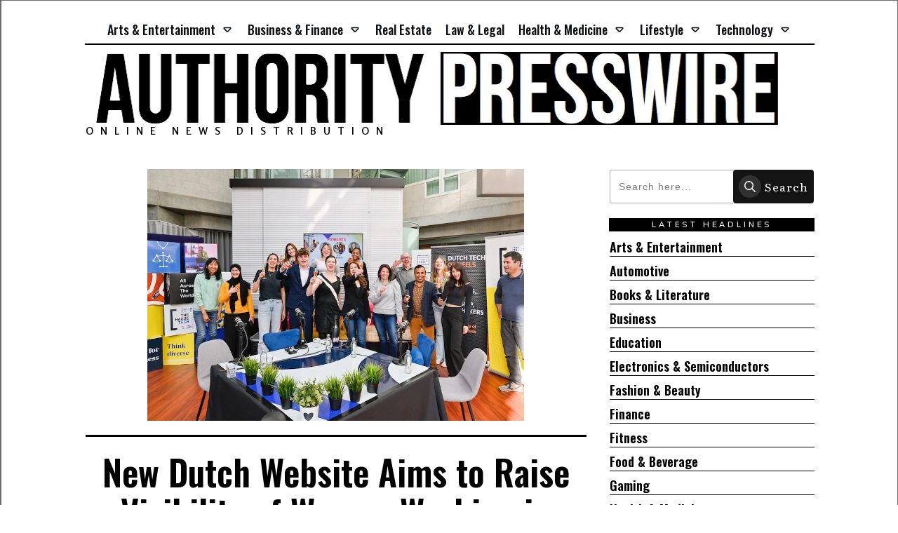

--- FILE ---
content_type: application/x-javascript
request_url: https://authoritypresswire.com/wp-content/plugins/wplegalpages-pro/public/js/wplegalpages-pro-public.min.js?ver=8.0.3
body_size: -123
content:
!function(a){"use strict"}(jQuery);